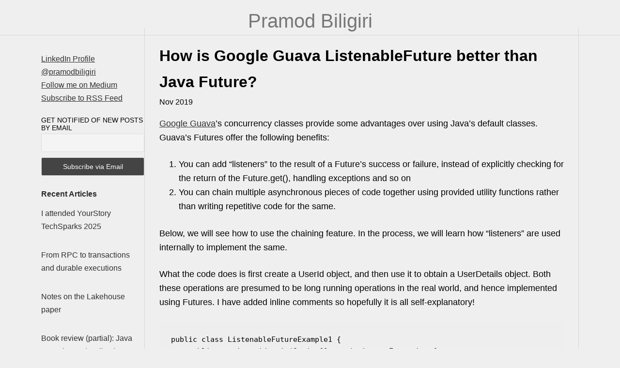

--- FILE ---
content_type: text/html; charset=UTF-8
request_url: https://www.pramodb.com/index.php/2019/11/04/how-is-google-guava-listenablefuture-better-than-java-future/
body_size: 7493
content:
<!doctype html>
<html lang="en-US">
<head>
	<meta charset="UTF-8">
	<meta name="viewport" content="width=device-width, initial-scale=1">
	<link rel="profile" href="https://gmpg.org/xfn/11">

	<title>How is Google Guava ListenableFuture better than Java Future? &#8211; Pramod Biligiri</title>
<meta name='robots' content='max-image-preview:large' />
<link rel='dns-prefetch' href='//fonts.googleapis.com' />
<link rel='dns-prefetch' href='//s.w.org' />
<link rel="alternate" type="application/rss+xml" title="Pramod Biligiri &raquo; Feed" href="https://www.pramodb.com/index.php/feed/" />
<link rel="alternate" type="application/rss+xml" title="Pramod Biligiri &raquo; Comments Feed" href="https://www.pramodb.com/index.php/comments/feed/" />
<link rel="alternate" type="application/rss+xml" title="Pramod Biligiri &raquo; How is Google Guava ListenableFuture better than Java Future? Comments Feed" href="https://www.pramodb.com/index.php/2019/11/04/how-is-google-guava-listenablefuture-better-than-java-future/feed/" />
		<script type="text/javascript">
			window._wpemojiSettings = {"baseUrl":"https:\/\/s.w.org\/images\/core\/emoji\/13.0.1\/72x72\/","ext":".png","svgUrl":"https:\/\/s.w.org\/images\/core\/emoji\/13.0.1\/svg\/","svgExt":".svg","source":{"concatemoji":"https:\/\/www.pramodb.com\/wp-includes\/js\/wp-emoji-release.min.js?ver=5.7.14"}};
			!function(e,a,t){var n,r,o,i=a.createElement("canvas"),p=i.getContext&&i.getContext("2d");function s(e,t){var a=String.fromCharCode;p.clearRect(0,0,i.width,i.height),p.fillText(a.apply(this,e),0,0);e=i.toDataURL();return p.clearRect(0,0,i.width,i.height),p.fillText(a.apply(this,t),0,0),e===i.toDataURL()}function c(e){var t=a.createElement("script");t.src=e,t.defer=t.type="text/javascript",a.getElementsByTagName("head")[0].appendChild(t)}for(o=Array("flag","emoji"),t.supports={everything:!0,everythingExceptFlag:!0},r=0;r<o.length;r++)t.supports[o[r]]=function(e){if(!p||!p.fillText)return!1;switch(p.textBaseline="top",p.font="600 32px Arial",e){case"flag":return s([127987,65039,8205,9895,65039],[127987,65039,8203,9895,65039])?!1:!s([55356,56826,55356,56819],[55356,56826,8203,55356,56819])&&!s([55356,57332,56128,56423,56128,56418,56128,56421,56128,56430,56128,56423,56128,56447],[55356,57332,8203,56128,56423,8203,56128,56418,8203,56128,56421,8203,56128,56430,8203,56128,56423,8203,56128,56447]);case"emoji":return!s([55357,56424,8205,55356,57212],[55357,56424,8203,55356,57212])}return!1}(o[r]),t.supports.everything=t.supports.everything&&t.supports[o[r]],"flag"!==o[r]&&(t.supports.everythingExceptFlag=t.supports.everythingExceptFlag&&t.supports[o[r]]);t.supports.everythingExceptFlag=t.supports.everythingExceptFlag&&!t.supports.flag,t.DOMReady=!1,t.readyCallback=function(){t.DOMReady=!0},t.supports.everything||(n=function(){t.readyCallback()},a.addEventListener?(a.addEventListener("DOMContentLoaded",n,!1),e.addEventListener("load",n,!1)):(e.attachEvent("onload",n),a.attachEvent("onreadystatechange",function(){"complete"===a.readyState&&t.readyCallback()})),(n=t.source||{}).concatemoji?c(n.concatemoji):n.wpemoji&&n.twemoji&&(c(n.twemoji),c(n.wpemoji)))}(window,document,window._wpemojiSettings);
		</script>
		<style type="text/css">
img.wp-smiley,
img.emoji {
	display: inline !important;
	border: none !important;
	box-shadow: none !important;
	height: 1em !important;
	width: 1em !important;
	margin: 0 .07em !important;
	vertical-align: -0.1em !important;
	background: none !important;
	padding: 0 !important;
}
</style>
	<link rel='stylesheet' id='wp-block-library-css'  href='https://www.pramodb.com/wp-includes/css/dist/block-library/style.min.css?ver=5.7.14' type='text/css' media='all' />
<style id='wp-block-library-inline-css' type='text/css'>
.has-text-align-justify{text-align:justify;}
</style>
<link rel='stylesheet' id='covfefe-google-opensans-css'  href='https://fonts.googleapis.com/css?family=Open+Sans%3A400%2C400i%2C700%2C700i&#038;ver=5.7.14' type='text/css' media='all' />
<link rel='stylesheet' id='covfefe-google-lato-css'  href='https://fonts.googleapis.com/css?family=Lato%3A400%2C400i%2C700%2C700i&#038;ver=5.7.14' type='text/css' media='all' />
<link rel='stylesheet' id='covfefe-style-css'  href='https://www.pramodb.com/wp-content/themes/covfefe/style.css?ver=5.7.14' type='text/css' media='all' />
<link rel='stylesheet' id='newsletter-css'  href='https://www.pramodb.com/wp-content/plugins/newsletter/style.css?ver=8.8.5' type='text/css' media='all' />
<link rel='stylesheet' id='srpw-style-css'  href='https://www.pramodb.com/wp-content/plugins/smart-recent-posts-widget/assets/css/srpw-frontend.css?ver=5.7.14' type='text/css' media='all' />
<link rel='stylesheet' id='jetpack_css-css'  href='https://www.pramodb.com/wp-content/plugins/jetpack/css/jetpack.css?ver=8.7.4' type='text/css' media='all' />
<script type='text/javascript' src='https://www.pramodb.com/wp-includes/js/jquery/jquery.min.js?ver=3.5.1' id='jquery-core-js'></script>
<script type='text/javascript' src='https://www.pramodb.com/wp-includes/js/jquery/jquery-migrate.min.js?ver=3.3.2' id='jquery-migrate-js'></script>
<link rel="https://api.w.org/" href="https://www.pramodb.com/index.php/wp-json/" /><link rel="alternate" type="application/json" href="https://www.pramodb.com/index.php/wp-json/wp/v2/posts/39" /><link rel="EditURI" type="application/rsd+xml" title="RSD" href="https://www.pramodb.com/xmlrpc.php?rsd" />
<link rel="wlwmanifest" type="application/wlwmanifest+xml" href="https://www.pramodb.com/wp-includes/wlwmanifest.xml" /> 
<meta name="generator" content="WordPress 5.7.14" />
<link rel="canonical" href="https://www.pramodb.com/index.php/2019/11/04/how-is-google-guava-listenablefuture-better-than-java-future/" />
<link rel='shortlink' href='https://www.pramodb.com/?p=39' />
<link rel="alternate" type="application/json+oembed" href="https://www.pramodb.com/index.php/wp-json/oembed/1.0/embed?url=https%3A%2F%2Fwww.pramodb.com%2Findex.php%2F2019%2F11%2F04%2Fhow-is-google-guava-listenablefuture-better-than-java-future%2F" />

<!-- Twitter Cards Meta - V 2.5.4 -->
<meta name="twitter:card" content="summary" />
<meta name="twitter:site" content="@pramodbiligiri" />
<meta name="twitter:creator" content="@pramodbiligiri" />
<meta name="twitter:url" content="https://www.pramodb.com/index.php/2019/11/04/how-is-google-guava-listenablefuture-better-than-java-future/" />
<meta name="twitter:title" content="How is Google Guava ListenableFuture better than Java Future?" />
<meta name="twitter:description" content="Google Guava’s concurrency classes provide some advantages over using Java’s default classes. Guava’s Futures offer the following benefits: You can add [...]" />
<meta name="twitter:image" content="" />
<!-- Twitter Cards Meta By WPDeveloper.net -->

<style type='text/css'>img#wpstats{display:none}</style><link rel="pingback" href="https://www.pramodb.com/xmlrpc.php"><style type="text/css" id="custom-background-css">
body.custom-background { background-color: #efefef; }
</style>
	<link rel="icon" href="https://www.pramodb.com/wp-content/uploads/2024/08/favicon-32x32-1.png" sizes="32x32" />
<link rel="icon" href="https://www.pramodb.com/wp-content/uploads/2024/08/favicon-32x32-1.png" sizes="192x192" />
<link rel="apple-touch-icon" href="https://www.pramodb.com/wp-content/uploads/2024/08/favicon-32x32-1.png" />
<meta name="msapplication-TileImage" content="https://www.pramodb.com/wp-content/uploads/2024/08/favicon-32x32-1.png" />
		<style type="text/css" id="wp-custom-css">
			#site-navigation { display: none;}		</style>
		</head>

<body class="post-template-default single single-post postid-39 single-format-standard custom-background no-sidebar">
<div class="covf-popup-search">
	<div class="search-box">
	<div class="table-align">
		<div class="table-align-cell v-align-middle">
			<form role="search" method="get" class="search-form" action="https://www.pramodb.com/">
				<label>
					<span class="screen-reader-text">Search for:</span>
					<input type="search" class="search-field" placeholder="Search &hellip;" value="" name="s" />
				</label>
				<input type="submit" class="search-submit" value="Search" />
			</form>		</div>
	</div>
	<div class="covf-close-popup"><i class="fa fa-close"></i></div>
	</div>
</div>

<div id="page" class="site">

	<a class="skip-link screen-reader-text" href="#content">Skip to content</a>

	<header id="masthead">
		<div class="covf-header-top">
		</div>
		<div  class="site-header">
		<div class="container">
			
			<div class="row">
				<div class="col-md-12">
					<div class="site-branding text-center">
				
											
															<p class="site-title"><a href="https://www.pramodb.com/" rel="home">Pramod Biligiri</a></p>
																			</div><!-- .site-branding -->
				</div>
				
			</div>
		</div>
		</div>
		
		<div class="container">
			<div class="row">
				<div class="col-md-12">
					<nav id="site-navigation" class="main-navigation">
						<div class="text-center">
						<button class="menu-toggle" aria-controls="primary-menu" aria-expanded="false">Primary Menu</button>
						</div>
						<div id="primary-menu" class="menu"><ul>
<li class="page_item page-item-225"><a href="https://www.pramodb.com/index.php/newsletter/">Newsletter</a></li>
</ul></div>
<!--						<div class="main-navigation-bg"></div>-->
						<div class="clearfix"></div>
					</nav><!-- #site-navigation -->
				</div>
			</div>
			
		</div>

	</header><!-- #masthead -->
	
		
		
	<div id="content" class="site-content">
	<div class="container"><div class="row"><div class="col-md-9 order-md-4">
	<div id="primary" class="content-area">
		<main id="main" class="site-main main-content-middle">

		
<article id="post-39" class="post-39 post type-post status-publish format-standard hentry category-uncategorized tag-concurrency tag-java">
		<header class="entry-header">
		<h1 class="entry-title">How is Google Guava ListenableFuture better than Java Future?</h1>			<div class="entry-meta">
				<div class="entry-meta--text"><span class="posted-on"><time class="entry-date published updated" datetime="Nov 2019">Nov 2019</time></span></div>				
			</div><!-- .entry-meta -->
			</header><!-- .entry-header -->

	

	<div class="entry-content">
		
<p> <a href="https://github.com/google/guava">Google Guava</a>’s concurrency classes provide some advantages over using Java’s default classes. Guava’s Futures offer the following benefits:</p>


<ol><li>You can add “listeners” to the result of a Future’s success or failure, instead of explicitly checking for the return of the Future.get(), handling exceptions and so on</li><li>You can chain multiple asynchronous pieces of code together using provided utility functions rather than writing repetitive code for the same.</li></ol>


<p>Below, we will see how to use the chaining feature. In the process, we will learn how  “listeners” are used internally to implement the same. </p>


<p>What the code does is first create a UserId object, and then use it to obtain a UserDetails object. Both these operations are presumed to be long running operations in the real world, and hence implemented using Futures. I have added inline comments so hopefully it is all self-explanatory!</p>


<pre class="wp-block-code"><code>public class ListenableFutureExample1 {
    public static void main(String&#091;] args) throws Exception {
        // Step 1. Create an instance of an executor that provides instances of ListenableFuture-s
        final ListeningExecutorService executor =
                MoreExecutors.listeningDecorator(Executors.newFixedThreadPool(5));
        // Step 2. Use that to create a Future that returns a userId object
        ListenableFuture&lt;UserId&gt; userIdFuture = executor.submit(
            new Callable&lt;UserId&gt;() {
                public UserId call() {
                   // Initializing "1" as the user id
                    return new UserId(1);
                }
            }
        );
        // Step 3. Let's say you want to convert the userId to userDetails.
        // And for that you have  a function that may run for a long time and hence is better invoked
        // asynchronously. Guava's AsyncFunction class is appropriate here
        AsyncFunction&lt;UserId, UserDetails&gt; userDetails = new AsyncFunction&lt;UserId, UserDetails&gt;() {
            public ListenableFuture&lt;UserDetails&gt; apply(UserId userId) {
                return Futures.immediateFuture(new UserDetails(userId));
                // The above instantiation of new UserDetails can be replaced with any long running
                // piece of code
            }
        };
        // Step 4. Chain the future and the function
        // This works by registering a listener to the output of userIdFuture. This listener invokes the
        // long running, asynchronous userDetails function above within the passed in executor
        ListenableFuture&lt;UserDetails&gt; userDetailsFuture = Futures.transformAsync(userIdFuture,
                userDetails, executor);
        // Step 5. print the output ("some username")
        System.out.println(userDetailsFuture.get().getUserName());
        executor.shutdownNow();
    }
   // A simple holder of userId info
    private static class UserId {
        private long id;
        public UserId(long id) {
            this.id = id;
        }
    }
   // Maps userId to username (currently a dummy implementation)
    private static class UserDetails {
        private final UserId userId;
        public UserDetails(UserId userId) {
            this.userId = userId;
        }
        public String getUserName() {
            // This can be replaced by a lookup from userId to username
            return "some username";
        }
    }
}</code></pre>


<p>Within the Guava library, the following piece of code in AbstractTransformFuture registers the AsyncFunction above as a listener to the userId Future object:</p>


<pre class="wp-block-code"><code>    AsyncTransformFuture&lt;I, O&gt; output = new AsyncTransformFuture&lt;&gt;(input, function);
    input.addListener(output, rejectionPropagatingExecutor(executor, output));</code></pre>


<p>In the code above, &#8220;input&#8221; is the userId Future, and &#8220;function&#8221; is the passed in AsyncFunction.</p>
	</div><!-- .entry-content -->

	<footer class="entry-footer">
		<span class="tags-links">Tagged <a href="https://www.pramodb.com/index.php/tag/concurrency/" rel="tag">concurrency</a>, <a href="https://www.pramodb.com/index.php/tag/java/" rel="tag">Java</a></span>	</footer><!-- .entry-footer -->
</article><!-- #post-39 -->

	<nav class="navigation post-navigation" role="navigation" aria-label="Posts">
		<h2 class="screen-reader-text">Post navigation</h2>
		<div class="nav-links"><div class="nav-previous"><a href="https://www.pramodb.com/index.php/2018/06/15/the-feel-of-java-and-go/" rel="prev">The feel of Java, and Go</a></div><div class="nav-next"><a href="https://www.pramodb.com/index.php/2019/11/08/listenablefuture-vs-completablefuture%e2%80%8a-%e2%80%8aa-comparison/" rel="next">ListenableFuture vs CompletableFuture — a comparison</a></div></div>
	</nav>
<div id="comments" class="comments-area">

			<h2 class="comments-title">
			2 thoughts on &ldquo;<span>How is Google Guava ListenableFuture better than Java Future?</span>&rdquo;		</h2><!-- .comments-title -->

		
		<ol class="comment-list">
					<li id="comment-2" class="pingback even thread-even depth-1">
			<div class="comment-body">
				Pingback: <a href='http://pramodb.com/2019/11/06/listenablefuture-vs-completablefuture-a-comparison/' rel='external nofollow ugc' class='url'>ListenableFuture vs CompletableFuture &#8211; a comparison &#8211; Pramod Biligiri&#039;s Blog</a> 			</div>
		</li><!-- #comment-## -->
		<li id="comment-3" class="pingback odd alt thread-odd thread-alt depth-1">
			<div class="comment-body">
				Pingback: <a href='http://thebadengineer.com/asynchronous-callbacks-in-springboot-part2/' rel='external nofollow ugc' class='url'>Asynchronous callbacks in Springboot (Part 2) - theBadEngineer</a> 			</div>
		</li><!-- #comment-## -->
		</ol><!-- .comment-list -->

			<div id="respond" class="comment-respond">
		<h3 id="reply-title" class="comment-reply-title">Leave a Reply <small><a rel="nofollow" id="cancel-comment-reply-link" href="/index.php/2019/11/04/how-is-google-guava-listenablefuture-better-than-java-future/#respond" style="display:none;">Cancel reply</a></small></h3><form action="https://www.pramodb.com/wp-comments-post.php" method="post" id="commentform" class="comment-form" novalidate><p class="comment-notes"><span id="email-notes">Your email address will not be published.</span> Required fields are marked <span class="required">*</span></p><p class="comment-form-comment"><label for="comment">Comment</label> <textarea id="comment" name="comment" cols="45" rows="8" maxlength="65525" required="required"></textarea></p><p class="comment-form-author"><label for="author">Name <span class="required">*</span></label> <input id="author" name="author" type="text" value="" size="30" maxlength="245" required='required' /></p>
<p class="comment-form-email"><label for="email">Email <span class="required">*</span></label> <input id="email" name="email" type="email" value="" size="30" maxlength="100" aria-describedby="email-notes" required='required' /></p>
<p class="comment-form-url"><label for="url">Website</label> <input id="url" name="url" type="url" value="" size="30" maxlength="200" /></p>
<p class="comment-form-cookies-consent"><input id="wp-comment-cookies-consent" name="wp-comment-cookies-consent" type="checkbox" value="yes" /> <label for="wp-comment-cookies-consent">Save my name, email, and website in this browser for the next time I comment.</label></p>
<p class="form-submit"><input name="submit" type="submit" id="submit" class="submit" value="Post Comment" /> <input type='hidden' name='comment_post_ID' value='39' id='comment_post_ID' />
<input type='hidden' name='comment_parent' id='comment_parent' value='0' />
</p><p style="display: none;"><input type="hidden" id="ak_js" name="ak_js" value="88"/></p></form>	</div><!-- #respond -->
	
</div><!-- #comments -->

		</main><!-- #main -->
	</div><!-- #primary -->

	
	</div><div class="col-md-3 order-md-1">

	<aside id="secondary" class="widget-area">
		<section id="nav_menu-3" class="widget widget_nav_menu"><div class="menu-bio-container"><ul id="menu-bio" class="menu"><li id="menu-item-259" class="menu-item menu-item-type-custom menu-item-object-custom menu-item-259"><a href="https://www.linkedin.com/in/pramod-biligiri/">LinkedIn Profile</a></li>
<li id="menu-item-257" class="menu-item menu-item-type-custom menu-item-object-custom menu-item-has-children menu-item-257"><a href="https://twitter.com/pramodbiligiri">@pramodbiligiri</a>
<ul class="sub-menu">
	<li id="menu-item-275" class="menu-item menu-item-type-custom menu-item-object-custom menu-item-275"><a href="https://medium.com/@pramodbiligiri">Follow me on Medium</a></li>
</ul>
</li>
<li id="menu-item-274" class="menu-item menu-item-type-custom menu-item-object-custom menu-item-274"><a href="https://www.pramodb.com/index.php/feed/">Subscribe to RSS Feed</a></li>
</ul></div></section><section id="newsletterwidget-4" class="widget widget_newsletterwidget"><div class="tnp tnp-subscription tnp-widget">
<form method="post" action="https://www.pramodb.com/wp-admin/admin-ajax.php?action=tnp&amp;na=s">
<input type="hidden" name="nr" value="widget">
<input type="hidden" name="nlang" value="">
<div class="tnp-field tnp-field-email"><label for="tnp-1">GET NOTIFIED OF NEW POSTS BY EMAIL </label>
<input class="tnp-email" type="email" name="ne" id="tnp-1" value="" placeholder="" required></div>
<div class="tnp-field tnp-field-button" style="text-align: left"><input class="tnp-submit" type="submit" value="Subscribe via Email" style="">
</div>
</form>
</div>
</section><section id="srpw_widget-3" class="widget widget_smart_recent_entries smart_recent_posts"><h2 class="widget-title">Recent Articles</h2><div class="srpw-block srpw-classic-style "><style>.srpw-thumbnail{
width: 60px;
height: 60px;
}</style><ul class="srpw-ul"><li class="srpw-li srpw-clearfix"><div class="srpw-content"><a class="srpw-title" href="https://www.pramodb.com/index.php/2025/11/07/i-attended-yourstory-techsparks-2025/" target="_self">I attended YourStory TechSparks 2025</a><div class="srpw-meta"></div></div></li><li class="srpw-li srpw-clearfix"><div class="srpw-content"><a class="srpw-title" href="https://www.pramodb.com/index.php/2025/05/21/from-rpc-to-transactions-and-durable-executions/" target="_self">From RPC to transactions and durable executions</a><div class="srpw-meta"></div></div></li><li class="srpw-li srpw-clearfix"><div class="srpw-content"><a class="srpw-title" href="https://www.pramodb.com/index.php/2025/02/10/notes-on-the-lakehouse-paper/" target="_self">Notes on the Lakehouse paper</a><div class="srpw-meta"></div></div></li><li class="srpw-li srpw-clearfix"><div class="srpw-content"><a class="srpw-title" href="https://www.pramodb.com/index.php/2024/11/06/book-review-partial-java-generics-and-collections/" target="_self">Book review (partial): Java Generics and Collections</a><div class="srpw-meta"></div></div></li><li class="srpw-li srpw-clearfix"><div class="srpw-content"><a class="srpw-title" href="https://www.pramodb.com/index.php/2024/08/29/book-review-what-is-chatgpt-doing-and-why-does-it-work/" target="_self">Book review: What is ChatGPT doing&#8230; and why does it work?</a><div class="srpw-meta"></div></div></li><li class="srpw-li srpw-clearfix"><div class="srpw-content"><a class="srpw-title" href="https://www.pramodb.com/index.php/2021/12/14/java-annotations-a-conceptual-overview/" target="_self">Java Annotations  &#8211; a conceptual overview</a><div class="srpw-meta"></div></div></li><li class="srpw-li srpw-clearfix"><div class="srpw-content"><a class="srpw-title" href="https://www.pramodb.com/index.php/2021/10/04/modern-data-stack-conference-2021-my-notes/" target="_self">Modern Data Stack Conference 2021 &#8211; my notes</a><div class="srpw-meta"></div></div></li><li class="srpw-li srpw-clearfix"><div class="srpw-content"><a class="srpw-title" href="https://www.pramodb.com/index.php/2021/09/30/book-review-the-four-steps-to-the-epiphany/" target="_self">Book Review: The Four Steps to the Epiphany</a><div class="srpw-meta"></div></div></li></ul></div><!-- Generated by http://wordpress.org/plugins/smart-recent-posts-widget/ --></section>	</aside><!-- #secondary -->
</div></div></div>	</div>
<!--pramod-->
<!--	<footer id="colophon" class="site-footer">-->
<!--		--><!--		-->
<!--		<div class="covf-footer-copyright">-->
<!--			<div class="container">-->
<!--				<div class="row">-->
<!--					<div class="col">-->
<!--						<div class="site-info text-center">-->
<!--							--><!--						</div>-->
<!--					</div>-->
<!--				</div>-->
<!--			</div>-->
<!--		</div>-->
<!--	</footer>-->
<!-- #colophon -->
</div><!-- #page -->

<script type='text/javascript' src='https://www.pramodb.com/wp-content/themes/covfefe/js/jquery.marquee.js?ver=20151215' id='jquery-marquee-js'></script>
<script type='text/javascript' src='https://www.pramodb.com/wp-content/themes/covfefe/js/scripts.js?ver=20151215' id='covfefe-scripts-js'></script>
<script type='text/javascript' src='https://www.pramodb.com/wp-includes/js/comment-reply.min.js?ver=5.7.14' id='comment-reply-js'></script>
<script type='text/javascript' id='newsletter-js-extra'>
/* <![CDATA[ */
var newsletter_data = {"action_url":"https:\/\/www.pramodb.com\/wp-admin\/admin-ajax.php"};
/* ]]> */
</script>
<script type='text/javascript' src='https://www.pramodb.com/wp-content/plugins/newsletter/main.js?ver=8.8.5' id='newsletter-js'></script>
<script type='text/javascript' src='https://www.pramodb.com/wp-includes/js/wp-embed.min.js?ver=5.7.14' id='wp-embed-js'></script>
<script type='text/javascript' src='https://stats.wp.com/e-202603.js' async='async' defer='defer'></script>
<script type='text/javascript'>
	_stq = window._stq || [];
	_stq.push([ 'view', {v:'ext',j:'1:8.7.4',blog:'180512019',post:'39',tz:'0',srv:'www.pramodb.com'} ]);
	_stq.push([ 'clickTrackerInit', '180512019', '39' ]);
</script>

</body>
</html>
